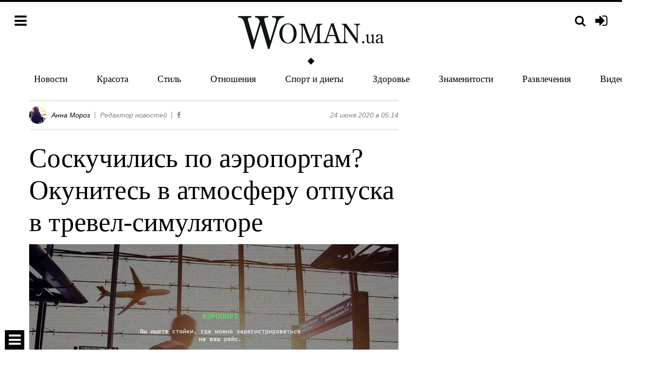

--- FILE ---
content_type: text/html; charset=utf-8
request_url: https://woman.ua/109081-soskuchilis-po-aeroportam-okunites-v-atmosferu-otpuska-v-trevel-simulyatore/
body_size: 8705
content:

<!DOCTYPE html>
<html prefix="og: http://ogp.me/ns# article: http://ogp.me/ns/article#">
	<head>
		<meta charset="utf-8" />
		<title>Соскучились по аэропортам? Окунитесь в атмосферу отпуска в тревел-симуляторе | Новости | Woman.ua</title>
		<meta name="keywords" content="" />
		<meta name="description" content="Женский портал | Новости | В&amp;nbsp;период карантина многие люди скучают ..." />
		<meta name="viewport" content="width=device-width, initial-scale=1.0" />
		<meta name="google-site-verification" content="3NgmUjkEMas6FG4GceTJeXonhtJEv9NIBThh5mbta9c" />
		<meta name="msvalidate.01" content="B0321706DE72C7CB0C9AF3A66A112A14" />
		
	<meta name="twitter:card" content="summary" />
	<meta property="og:title" content="Соскучились по аэропортам? Окунитесь в атмосферу отпуска в тревел-симуляторе - woman.ua" />
	<meta property="og:description" content="Звуки аэропорта, бесконечная очередь на регистрацию, предрейсовый досмотр – все это раньше бесило, а теперь кажется таким желанным.
" />
	<meta property="og:type" content="article" />
	<meta property="og:article:published_time" content="24 июня 2020 г. 5:14:38" />
	<meta property="og:url" content="https://woman.ua/109081-soskuchilis-po-aeroportam-okunites-v-atmosferu-otpuska-v-trevel-simulyatore/" />
	<meta property="og:site_name" content="woman.ua" />
	<link rel="canonical" href="https://woman.ua/109081-soskuchilis-po-aeroportam-okunites-v-atmosferu-otpuska-v-trevel-simulyatore/" />
	
		
			<meta property="og:image" content="https://woman.ua/media/cache/0e/d4/0ed4dd313e4e2a5e23725f4acc816c9b.jpg" />
			<meta property="og:image:width" content="600" />
			<meta property="og:image:height" content="400" />
		
	
	
		<link rel="amphtml" href="https://woman.ua/109081-soskuchilis-po-aeroportam-okunites-v-atmosferu-otpuska-v-trevel-simulyatore.amp" />
	
	
    <link rel="alternate" hreflang="ru" href="/109081-soskuchilis-po-aeroportam-okunites-v-atmosferu-otpuska-v-trevel-simulyatore/" />



		
	<script type="application/ld+json">
		{
			"@context": "http://schema.org",
			"@type": "NewsArticle",
			"headline": "Соскучились по аэропортам? Окунитесь в атмосферу отпуска в тревел-симуляторе",
			"name": "Соскучились по аэропортам? Окунитесь в атмосферу отпуска в тревел-симуляторе",
			"url": "https://woman.ua/109081-soskuchilis-po-aeroportam-okunites-v-atmosferu-otpuska-v-trevel-simulyatore/",
			"mainEntityOfPage": {
				"@type":"WebPage",
				"@id":"/109081-soskuchilis-po-aeroportam-okunites-v-atmosferu-otpuska-v-trevel-simulyatore/"
			},
			"thumbnailUrl": "https://woman.ua/media/posts/2020/06/ce41fa597ecfa17a129c86b250cc6afd.jpeg",
			"dateCreated": "2020-06-24T05:14:38+03:00",
			"datePublished": "2020-06-24T05:14:38+03:00",
			"dateModified": "2020-06-24T05:14:38+03:00",
			"author": {
				"@type": "Person",
				"name": "Анна Мороз"
			},
			"publisher": {
				"@type": "Organization",
				"name": "woman.ua",
				"logo": {
					"@type": "ImageObject",
					"url": "https://woman.ua/static/img/logo.png",
					"width": "300",
					"height": "68"
				}
			},
			"image": {
				"@type": "ImageObject",
				"representativeOfPage": "true",
				"url": "https://woman.ua/media/posts/2020/06/ce41fa597ecfa17a129c86b250cc6afd.jpeg"
			}
		}
	</script>

		<link rel="shortcut icon" href="/favicon.ico" />

		<link rel="dns-prefetch" href="//stats.g.doubleclick.net/" />
		<link rel="dns-prefetch" href="//securepubads.g.doubleclick.net/" />
		<link rel="dns-prefetch" href="//cm.g.doubleclick.net/" />
		<link rel="dns-prefetch" href="//tpc.googlesyndication.com/" />
		<link rel="dns-prefetch" href="//x.magnet.kiev.ua/" />
		<link rel="dns-prefetch" href="//connect.facebook.net/" />
		<link rel="dns-prefetch" href="//cdn.ampproject.org/" />
		<link rel="dns-prefetch" href="//fonts.googleapis.com/" />
		
			<link rel="dns-prefetch" href="//adservice.google.com/" />
			<link rel="dns-prefetch" href="//www.googletagservices.com/" />
			<link rel="dns-prefetch" href="//pagead2.googlesyndication.com/" />
			<link rel="dns-prefetch" href="//inv-nets.admixer.net/" />
			<link rel="dns-prefetch" href="//cdn.admixer.net/" />
			<link rel="dns-prefetch" href="//an.yandex.ru/" />
		

		

		
		

		<link rel="stylesheet" href="/static/CACHE/css/ad041a11d0fa.css" type="text/css" />

		
			<link rel="stylesheet" href="/static/css/base.css?v=20200220" />
			
		
		

		
		

		<script type="text/javascript" src="/static/CACHE/js/061b941dc119.js"></script>

		<script>
			var _gaq = _gaq || [];
			_gaq.push(['_setAccount', 'UA-24182156-2']);
			_gaq.push(['_setDomainName', 'woman.ua']);

			//adbltrack
			if (!('ab' in window)) { window.ab = true; };
			if (window.ab == true) {
				_gaq.push(['_setCustomVar', 4, 'Adblock', 'Adblock-on', 2]);
			} else {
				_gaq.push(['_setCustomVar', 4, 'Adblock', 'Adblock-off', 2]);
			}

			_gaq.push(['_trackPageview']);
		</script>

		
			<script async="async" src="https://www.googletagservices.com/tag/js/gpt.js"></script>
			<script>
				var googletag = googletag || {};
				googletag.cmd = googletag.cmd || [];
				
	var gptadslots = [], gptIndex = -1;


				googletag.cmd.push(function() {
					
					googletag.defineSlot('/146704994/woman-branding', [1, 1], 'woman-branding').addService(googletag.pubads());
					
					googletag.pubads().collapseEmptyDivs(true);
					googletag.pubads().enableSingleRequest();
					googletag.enableServices();
				});
			</script>
			<script>
				(function() {
					var w = window,
						d = document,
						protocol =/https/i.test(w.location.protocol) ? 'https:' : 'http:',
						aml = typeof admixerML !== 'undefined' ? admixerML : { };
					aml.fn = aml.fn || [];
					aml.invPath = aml.invPath || (protocol + '//inv-nets.admixer.net/');
					aml.cdnPath = aml.cdnPath || (protocol + '//cdn.admixer.net/');
					if (!w.admixerML)
					{
						var lodash = document.createElement('script');
						lodash.id = 'amlScript';
						lodash.async = true;
						lodash.src = aml.cdnPath + 'scripts3/loader2.js';
						var node = d.getElementsByTagName('script')[0];
						node.parentNode.insertBefore(lodash, node);
						w.admixerML = aml;
					}
				})();
			</script>
			<script>
				admixerML.fn.push(function() {
					admixerML.defineSlot({z: '303bd33b-b875-49a1-9540-64fabaccbe60', ph: 'admixer_303bd33bb87549a1954064fabaccbe60_zone_22785_sect_435_site_422', i: 'inv-nets'});
					
	admixerML.defineSlot({z: '785cee72-c067-4656-8cac-856a0a8ca3ad', ph: 'admixer_785cee72c06746568cac856a0a8ca3ad_zone_22786_sect_435_site_422', i: 'inv-nets'});

					admixerML.singleRequest();
				});
			</script>
		
	</head>
	<body>
		<div id="fb-root"></div>

		
			<div id="woman-branding" class="h0 hidden-xs text-center"></div>
			<div id="admixer_303bd33bb87549a1954064fabaccbe60_zone_22785_sect_435_site_422"></div>
			<script>
				<!--//<![CDATA[
					document.MAX_ct0 ='{clickurl}';
					var m3_u = (location.protocol=='https:'?'https://x.magnet.kiev.ua/www/delivery/ajs.php':'http://x.magnet.kiev.ua/www/delivery/ajs.php');
					var m3_r = Math.floor(Math.random()*99999999999);
					if (!document.MAX_used) document.MAX_used = ',';
					document.write ("<scr"+"ipt src='"+m3_u);
					document.write ("?zoneid=541");
					document.write ('&amp;cb=' + m3_r);
					if (document.MAX_used != ',') document.write ("&amp;exclude=" + document.MAX_used);
					document.write (document.charset ? '&amp;charset='+document.charset : (document.characterSet ? '&amp;charset='+document.characterSet : ''));
					document.write ("&amp;loc=" + escape(window.location));
					if (document.referrer) document.write ("&amp;referer=" + escape(document.referrer));
					if (document.context) document.write ("&context=" + escape(document.context));
					if ((typeof(document.MAX_ct0) != 'undefined') && (document.MAX_ct0.substring(0,4) == 'http')) {
						document.write ("&amp;ct0=" + escape(document.MAX_ct0));
					}
					if (document.mmm_fo) document.write ("&amp;mmm_fo=1");
					document.write ("'><\/scr"+"ipt>");
				//]]>-->
			</script><noscript><a href="//x.magnet.kiev.ua/www/delivery/ck.php?n=aa06be59&amp;cb={random}" target="_blank"><img src="//x.magnet.kiev.ua/www/delivery/avw.php?zoneid=541&amp;cb={random}&amp;n=aa06be59&amp;ct0={clickurl}" alt="" /></a></noscript>
		

		<div class="wrap-holder">
			<div class="menu-holder">
				<div class="container-fluid">
					<div class="row">
						<div class="col-xs-4 col-sm-3">
							<div class="top-bar pull-left">
								<a class="pull-left js-menu" href="#"><i class="fa fa-bars"></i></a>
							</div>
							<div class="clearfix"></div>
						</div>
						<div class="col-xs-8 col-sm-3 col-sm-push-6">
							
								<div class="top-bar pull-right">
									<a class="pull-right auth-login" href="/auth/login/" title="Вход"><i class="fa fa-sign-in"></i></a>
								</div>
							
							<div class="top-bar pull-right">
								<a class="pull-right js-search-lb" href="/search/" data-popup-url="/search/popup/" title="Поиск"><i class="fa fa-search fa-search_menu"></i></a>
							</div>
							<div class="clearfix"></div>
						</div>
						<div class="col-xs-12 col-sm-6 col-sm-pull-3">
							<div class="top-bar-center">
								<a href="/">
									<img class="logo" src="/static/img/logo.png?v=2" alt="Woman.ua – Портал для женщин №1 в Украине" />
								</a>
							</div>
						</div>

					</div>
					<div class="site-wrap site-wrap_bg">
						<ul class="top-menu">
	
		<li class="top-menu-item"><a class="top-menu-link" href="/news/">Новости</a></li>
	
		<li class="top-menu-item"><a class="top-menu-link" href="/moda-i-krasota/">Красота</a></li>
	
		<li class="top-menu-item hidden-xs hidden-sm"><a class="top-menu-link" href="/stil-zhizni/">Стиль</a></li>
	
		<li class="top-menu-item hidden-xs hidden-sm"><a class="top-menu-link" href="/otnosheniya/">Отношения</a></li>
	
		<li class="top-menu-item hidden-xs hidden-sm"><a class="top-menu-link" href="/sport-i-dieti/">Спорт и диеты</a></li>
	
		<li class="top-menu-item hidden-xs hidden-sm"><a class="top-menu-link" href="/zdorove/">Здоровье</a></li>
	
		<li class="top-menu-item hidden-xs hidden-sm"><a class="top-menu-link" href="/znamenitosti/">Знаменитости</a></li>
	
		<li class="top-menu-item hidden-xs hidden-sm hidden-md slim-site-hidden"><a class="top-menu-link" href="/razvlecheniya/">Развлечения</a></li>
	
		<li class="top-menu-item hidden-xs hidden-sm hidden-md slim-site-hidden"><a class="top-menu-link" href="/video-dnya/">Видео дня</a></li>
	
		<li class="top-menu-item hidden"><a class="top-menu-link" href="/deti/">Дети</a></li>
	
		<li class="top-menu-item hidden"><a class="top-menu-link" href="/mneniya/">Жизнь</a></li>
	
		<li class="top-menu-item hidden"><a class="top-menu-link" href="/svadba/">Свадьба</a></li>
	

	
</ul>

					</div>
				</div>
			</div>

			

			

			
				
			

			
				<div class="site-wrap site-wrap_bg">
					<div class="container-fluid">
						<div class="row">
							

							
								<div class="col-sm-7 col-md-8 col-lg-content js-preload-content">
									
									
	<div id="js-main-container" class="js-post-container">
		

<div id="post-109081" class="js-post" data-url="/109081-soskuchilis-po-aeroportam-okunites-v-atmosferu-otpuska-v-trevel-simulyatore/" data-title="Соскучились по аэропортам? Окунитесь в атмосферу отпуска в тревел-симуляторе">

	

	<div class="bl-author bottom10">
		<table class="table table-author">
			<tbody>
				<tr>
					
						
							<td class="first"><img src="/media/cache/e4/5c/e45c24a8ca4291fcc36eae578188342d.jpg" class="img-circle" alt="" /></td>
						
						<td class="w100">
							<div class="bl-author__el"><a href="/users/9531/posts/">Анна Мороз</a></div>
							
								<div class="bl-author__el hidden-xs hidden-sm">Редактор новостей</div>
							
							<div class="bl-author__el">
								
									<a class="right5 muted" href="https://www.facebook.com/yulia.yaliu"><i class="fa fa-facebook"></i></a>
								
								
								
								
							</div>
						</td>
					
					<td class="text-right text-nowrap">24 июня 2020 в 05:14</td>
				</tr>
			</tbody>
		</table>
	</div>

	<h1>Соскучились по аэропортам? Окунитесь в атмосферу отпуска в тревел-симуляторе</h1>

	
		<div class="placeholder text-center">
			
				<img class="img-responsive-inline img-hover js-album" onclick="new Album(this); return false;" src="/static/img/noimage.gif" data-src="/media/posts/2020/06/ce41fa597ecfa17a129c86b250cc6afd.jpeg" data-js="lazyload" data-original="/media/cache/6f/f0/6ff0419e43458649e8950b77dcf5b58d.jpg" alt="" />
			
			
		</div>
		
			<div class="placeholder text-center">
				
					<div id="woman-post_109081">
						<script>
							gptIndex++;
							$(document).ready(function() {
								(function (gptIndex) {
									$('#woman-post_109081').attr('data-gpt-index', gptIndex);
									if( (typeof OA_branding) != 'undefined' || gptIndex == 0 ) {
										googletag.cmd.push(function() {
											var mapping_post_slim = googletag.sizeMapping().
											addSize([500, 500], [[468, 60], 'fluid']).
											addSize([1, 1], [300, 250]).
											build();
											gptadslots[gptIndex] = googletag.defineSlot('/146704994/woman-post-1', [[300, 250], [468, 60], 'fluid'], 'woman-post_109081').defineSizeMapping(mapping_post_slim).addService(googletag.pubads());
											googletag.display('woman-post_109081');
										});
									} else {
										googletag.cmd.push(function() {
											var mapping_post = googletag.sizeMapping().
											addSize([1280, 700], [[728, 90], 'fluid']).
											addSize([500, 500], [468, 60]).
											addSize([1, 1], [300, 250]).
											build();
											gptadslots[gptIndex] = gptadslots[gptIndex] = googletag.defineSlot('/146704994/woman-post-1', [[300, 250], [468, 60], [728, 90], 'fluid'], 'woman-post_109081').defineSizeMapping(mapping_post).addService(googletag.pubads());
											googletag.display('woman-post_109081');
										});
									}
								})(gptIndex);
							});
						</script>
					</div>
				
			</div>
		
	

	
		<div class="post-teaser">Звуки аэропорта, бесконечная очередь на регистрацию, предрейсовый досмотр – все это раньше бесило, а теперь кажется таким желанным.
</div>
	

	<div class="post-body">
		<p class="p1">
 В период карантина многие люди скучают по поездкам в другие страны. Планируя выход в свет, теперь приходится выбирать не между морем и рестораном, а между походом в магазин и прогулкой до аптеки.
</p>
<p class="p1">
 Что, если бы можно было хотя бы ненадолго испытать то чувство, когда ты стоишь в аэропорту, оставив все заботы и суету за спиной? С собой у тебя чемодан с самым нужными вещами, а впереди — почти две недели отпуска…
</p>
<p class="p1">
 Сервис OneTwoTrip представил
 <a href="https://www.onetwotrip.com/ru/landings/promo/simulation">
  симулятор путешествий
 </a>
 , который дает такую возможность: оказаться в виртуальном аэропорту с его типичными звуками, постоять в очереди на регистрацию, занять кресло в самолете и прогуляться по улицам Парижа.
</p>
<p class="p1">
 Виртуальный симуятор - своего рода игра. Нужно выбрать куда хочешь полететь (Турция, Бали, Франция) и с
 <span>
  ледить за таймером. Он подскажет, сколько времени осталось до следующего действия.
 </span>
 <span class="js-notifications-hide">
  <br/>
 </span>
</p>
	</div>

	
		
			
<!-- rules -->


	
	
	
	

		
	

	
		
			<div class="vi20">
				<i class="pull-left right10">Теги:</i> <a class="category-inpost text-lowercase" href="/tags/koronavirus/" title="коронавирус">коронавирус</a><a class="category-inpost text-lowercase" href="/tags/puteshestviya/" title="путешествия">путешествия</a>
				<div class="clearfix"></div>
			</div>
		
	

	<div class="bl-share placeholder">
		<div class="bl-share__title">Поделиться:</div>
		<div id="social-likes-post-109081" class="social-likes social-likes_woman" data-url="https://woman.ua/109081-soskuchilis-po-aeroportam-okunites-v-atmosferu-otpuska-v-trevel-simulyatore/" data-title="Соскучились по аэропортам? Окунитесь в атмосферу отпуска в тревел-симуляторе">
			<div class="facebook" title="Поделиться ссылкой на Фейсбуке"><span class="hidden-xs">Зашарить</span></div>
			<div class="twitter" title="Поделиться ссылкой в Твиттере"><span class="hidden-xs">Затвитить</span></div>
		</div>
		<div class="clearfix"></div>
	</div>

	

	
		<div id="admixer_785cee72c06746568cac856a0a8ca3ad_zone_22786_sect_435_site_422" class="text-center placeholder woman-roll">
			<script>
				$(document).ready(function() {
					admixerML.fn.push(function() {
						admixerML.display('admixer_785cee72c06746568cac856a0a8ca3ad_zone_22786_sect_435_site_422');
					});
				});
			</script>
		</div>
		
		<div class="row">
			<div class="col-md-6">
				<div class="placeholder text-center">
					
						<div id="woman-post_l_109081">
							<script>
								gptIndex++;
								$(document).ready(function() {
									(function (gptIndex) {
										$('#woman-post_l_109081').attr('data-gpt-index', gptIndex);
										if( (typeof OA_branding) != 'undefined' || gptIndex == 1 ) {
											googletag.cmd.push(function() {
												gptadslots[gptIndex] = googletag.defineSlot('/146704994/woman-post-sq-left', [300, 250], 'woman-post_l_109081').addService(googletag.pubads());
												googletag.display('woman-post_l_109081');
											});
										} else {
											googletag.cmd.push(function() {
												var post_sq_left = googletag.sizeMapping().
												addSize([1280, 700], [336, 280]).
												addSize([1, 1], [300, 250]).
												build();
												gptadslots[gptIndex] = googletag.defineSlot('/146704994/woman-post-sq-left', [[300, 250], [336, 280]], 'woman-post_l_109081').defineSizeMapping(post_sq_left).addService(googletag.pubads());
												googletag.display('woman-post_l_109081');
											});
										}
									})(gptIndex);
								});
							</script>
						</div>
					
				</div>
			</div>
			<div class="col-md-6 hidden-xs">
				<div class="placeholder text-center">
					
						<div id="woman-post_r_109081">
							<script>
								gptIndex++;
								$(document).ready(function() {
									(function (gptIndex) {
										$('woman-post_r_109081').attr('data-gpt-index', gptIndex);
										if( (typeof OA_branding) != 'undefined' || gptIndex == 2 ) {
											googletag.cmd.push(function() {
												var post_sq_right = googletag.sizeMapping().
												addSize([1024, 500], [300, 250]).
												addSize([1, 1], []).
												build();
												gptadslots[gptIndex] = googletag.defineSlot('/146704994/woman-post-sq-right', [300, 250], 'woman-post_r_109081').defineSizeMapping(post_sq_right).addService(googletag.pubads());
												googletag.display('woman-post_r_109081');
											});
										} else {
											googletag.cmd.push(function() {
												var post_sq_right = googletag.sizeMapping().
												addSize([1280, 700], [336, 280]).
												addSize([1024, 500], [300, 250]).
												addSize([1, 1], []).
												build();
												gptadslots[gptIndex] = googletag.defineSlot('/146704994/woman-post-sq-right', [[300, 250], [336, 280]], 'woman-post_r_109081').defineSizeMapping(post_sq_right).addService(googletag.pubads());
												googletag.display('woman-post_r_109081');
											});
										}
									})(gptIndex);
								});
							</script>
						</div>
					
				</div>
			</div>
		</div>
	

	<div class="js-hide placeholder">
		<div class="js-hide-bl">
			

<div class="js-comment-list-container">
				
			<div class="js-comment-form-container comment-mover">
				<div class="comment_hidden">
					<h2>Комментарии</h2>
				</div>
				<div class="placeholder">
					<div class="row">
						<div class="col-sm-2 col-xs-3 text-center">
							
								<img class="img-responsive user-ava" src="/static/img/default-avatar.png" alt="" />
							
						</div>
						<div class="col-sm-10 col-xs-9">
							<form class="sky-form" method="post" action="/comments/add/" data-text-required-message="Введите текст комментария">
								<input name="user_id" value="0" type="hidden" />
								<input name="content_type_id" value="17" type="hidden" />
								<input name="content_object_id" value="109081" type="hidden" />
								<input name="parent_id" value="0" type="hidden" />
								<div class="comment-body">
									<section>
										<label class="textarea">
											<i class="icon-append fa fa-comment"></i>
											<textarea name="text" rows="3"></textarea>
										</label>
									</section>
								</div>
								
							</form>
						</div>
					</div>
				</div>
			</div>


	

					

</div>

			
				<div class="bl-subscribe placeholder">
					<div class="h3">Всегда оставайся в курсе самого свежего!</div>
					<p>Только самое интересное, без спама и чепухи, лучшие новости недели на твоём e-mail или в твоей новостной ленте.</p>
					<div class="row">
						<div class="col-md-7 ">
							<form action="/digest/subscribe/" method="post" class="sky-form">
								<section class="subscribe-bl">
									<label class="input">
										<input type="text" name="email" placeholder="Введи свой e-mail" />
									</label>
									<button type="submit" class="btn btn-black btn-input" onclick="_gaq.push(['_trackEvent', 'Internal links', 'Подписаться', 'На странице поста']);">Подписаться</button>
								</section>
							</form>
						</div>
						<div class="col-md-1">
							<div class="bl-subscribe__txt">или</div>
						</div>
						<div class="col-md-4">
							<div class="bl-subscribe__soc">
								<a href="https://www.facebook.com/Womanua.site" class="follow-us" target="_blank">
									<i class="fa fa-facebook inverse"></i>
								</a>
								<a href="https://twitter.com/womanuasite" class="follow-us" target="_blank">
									<i class="fa fa-twitter inverse"></i>
								</a>
								<a href="https://vk.com/womanua.site" class="follow-us" target="_blank">
									<i class="fa fa-vk inverse"></i>
								</a>
							</div>
						</div>
					</div>
				</div>
			
		</div>
		<a href="#" class="pseudo show-link js-show"><span class="pseudolink">Показать комментарии</span> <i class="fa fa-plus" aria-hidden="true"></i></a>
		<a href="#" class="pseudo hidden-link js-hidden"><span class="pseudolink">Скрыть комментарии</span> <i class="fa fa-minus" aria-hidden="true"></i></a>
	</div>

	
</div>
	</div>
	<div class="js-spinner vi20 text-center" style="visibility: hidden;"><i class="fa fa-refresh fa-spin fa-3x fa-fw"></i></div>

								</div>
								
									<div class="col-sm-5 col-md-4 col-lg-sidebar js-preload-sidebar hidden-xs">
										
											<div id="woman-premium-01" class="placeholder text-center">
												<script>
													$(function() {
														googletag.cmd.push(function() {
															googletag.defineSlot('/146704994/woman-premium-01', [[300, 250], [300, 600]], 'woman-premium-01').
															
															addService(googletag.pubads());
															googletag.display('woman-premium-01');
														});
													});
												</script>
											</div>
										

										
										
	
	



										
											<div id="js-preload-banner" class="hidden-xs preload-banner">
											<div>
												<div id="woman-sidebar-floating"></div>
												<script>
													$(function() {
														googletag.cmd.push(function() {
															gptadslots_scroll = googletag.defineSlot('/146704994/woman-sidebar-floating', [300, 600], 'woman-sidebar-floating').
															
															addService(googletag.pubads());
														});
													});
												</script>
											</div>
											</div>
										
										<div class="clearfix"></div>
									</div>
								
							

							<div class="clearfix"></div>
							<div class="col-lg-12 js-preload-footer">
								
								
								<div class="placeholder"></div>
							</div>
						</div>
					</div>
				</div>
			

			
			<div class="footer-holder fixed js-footer">
				<div class="site-wrap">
					<div class="container-fluid">
						
	<div class="footer-slide">
		<a class="footer-slide__up js-up" href="#"><i class="fa fa-bars"></i></a>
		<a class="footer-slide__down js-down" href="#"><i class="fa fa-sort-down"></i></a>
	</div>

						<div class="row">
							<div class="col-sm-4 font-big">
								<div class="placeholder">
									<ul class="list-unstyled inverse">
										<li>
											<p><a href="/specproekty/">Спецпроекты</a></p>
										</li>
										<li>
											<p><a href="/contacts/">Контакты</a></p>
										</li>
										<li>
											<p><a href="/about/">О проекте</a></p>
										</li>
										<li>
											<p><a href="http://magnet.kiev.ua/rules/" target="_blank" rel="nofollow noopener">Соглашение</a></p>
										</li>
										<li>
											<p><a href="http://magnet.kiev.ua/advertising/woman/" target="_blank" rel="nofollow noopener">Реклама</a></p>
										</li>
									</ul>
								</div>
								<hr />
								<div class="placeholder">
										<span class="inverse">Следи за нами:</span>
										<a href="https://www.facebook.com/Womanua.site" class="follow-us" target="_blank" rel="nofollow noopener">
											<i class="fa fa-facebook"></i>
										</a>
										<a href="https://www.youtube.com/channel/UCHQ_dqoFEED6DN4Z1fKj6LA" class="follow-us" target="_blank" rel="nofollow noopener">
											<i class="fa fa-youtube"></i>
										</a>
										<a href="https://twitter.com/womanuasite" class="follow-us" target="_blank" rel="nofollow noopener">
											<i class="fa fa-twitter"></i>
										</a>
										<a href="/feed/" class="follow-us" target="_blank" rel="nofollow noopener">
											<i class="fa fa-rss"></i>
										</a>
										<a href="https://flipboard.com/@womanua/woman.ua-2ccmkcp0y" class="follow-us" target="_blank" rel="nofollow noopener">
											<svg version="1.1" id="Шар_1" xmlns="http://www.w3.org/2000/svg" xmlns:xlink="http://www.w3.org/1999/xlink" x="0px" y="0px" width="24px" height="24px" viewBox="0 0 16 16" enable-background="new 0 0 16 16" xml:space="preserve">
												<g><circle fill="#FFFFFF" cx="8" cy="8" r="8"/><g><rect x="3.2" y="3.2" width="3.199" height="9.6"/><rect x="6.399" y="3.2" opacity="0.9" width="6.4" height="3.2"/><rect x="6.399" y="6.4" opacity="0.8" width="3.2" height="3.199"/></g></g>
											</svg>
										</a>
										
								</div>
							</div>
							<div class="col-sm-4">
								<div class="placeholder">
									
								</div>
							</div>
							<div class="col-sm-4">
								<div class="placeholder">
									<a href="/"><img class="logo" src="/static/img/white_logo.png?v1" alt="Woman.ua" /></a>
								</div>
								<hr />
								<div class="placeholder">
									<p class="gray font14"><a href="/">Woman.ua</a> &copy; 2026 Все права защищены. Интернет-издание для женщин о стиле жизни и культуре</p>
									<div class="text-right">
										<div class="lab lab_copy"></div>
										<div class="lab lab_18"></div>
									</div>
								</div>
							</div>
						</div>
					</div>
				</div>
			</div>
			
		</div>

		<div id="fader"></div>
		<div id="lightbox" class="lightbox site-wrap"></div>
		<div class="js-menu-cover site-wrap col-xs-10 col-sm-5 col-md-3 menu-cover">
			<div class="top-bar pull-left">
				<a class="pull-left js-menu" href="#"><i class="fa fa-close"></i></a>
			</div>
			<div class="clearfix"></div>
											
									<ul class="list-unstyled top25">
									
										
											<li class="top-bar-center top-bar-center_mobile"><a class="top-menu-link" href="/news/">Новости</a></li>
										
									
										
											<li class="top-bar-center top-bar-center_mobile"><a class="top-menu-link" href="/moda-i-krasota/">Красота</a></li>
										
									
										
											<li class="top-bar-center top-bar-center_mobile"><a class="top-menu-link" href="/stil-zhizni/">Стиль</a></li>
										
									
										
											<li class="top-bar-center top-bar-center_mobile"><a class="top-menu-link" href="/otnosheniya/">Отношения</a></li>
										
									
										
											<li class="top-bar-center top-bar-center_mobile"><a class="top-menu-link" href="/specproekty/">Спецпроекты</a></li>
										
									
										
											<li class="top-bar-center top-bar-center_mobile"><a class="top-menu-link" href="/sport-i-dieti/">Спорт и диеты</a></li>
										
									
										
											<li class="top-bar-center top-bar-center_mobile"><a class="top-menu-link" href="/zdorove/">Здоровье</a></li>
										
									
										
											<li class="top-bar-center top-bar-center_mobile"><a class="top-menu-link" href="/znamenitosti/">Знаменитости</a></li>
										
									
										
											<li class="top-bar-center top-bar-center_mobile"><a class="top-menu-link" href="/razvlecheniya/">Развлечения</a></li>
										
									
										
											<li class="top-bar-center top-bar-center_mobile"><a class="top-menu-link" href="/kariera/">Карьера</a></li>
										
									
										
									
										
											<li class="top-bar-center top-bar-center_mobile"><a class="top-menu-link" href="/deti/">Дети</a></li>
										
									
										
											<li class="top-bar-center top-bar-center_mobile"><a class="top-menu-link" href="/mneniya/">Жизнь</a></li>
										
									
										
											<li class="top-bar-center top-bar-center_mobile"><a class="top-menu-link" href="/svadba/">Свадьба</a></li>
										
									
									<li class="top-bar-center top-bar-center_mobile"><a class="top-menu-link" href="/calculator/">Калькулятор калорий</a></li>
								</ul>

		</div>

		

		<script type="text/javascript" src="/static/CACHE/js/7c4d6471a239.js"></script>

		
			<div id="woman_mobile" class="woman_mobile">
				<script>
					googletag.cmd.push(function() {
						googletag.defineSlot('/146704994/woman_mobile', [[300, 120], [320, 50], [468, 200], [768, 200], [1024, 200], [1024, 768]], 'woman_mobile').addService(googletag.pubads());
						googletag.display('woman_mobile');
					});
				</script>
			</div>
			<script>
				$(function() {
					googletag.cmd.push(function() { googletag.display('woman-branding'); });
					admixerML.fn.push(function() { admixerML.display('admixer_303bd33bb87549a1954064fabaccbe60_zone_22785_sect_435_site_422'); });
				});
			</script>
			<script>
				$(function() {
					if( mobile )
					{
						var fjs = document.getElementsByTagName('script')[0], s = document.createElement('script');
						s.async = true; s.src = '//pagead2.googlesyndication.com/pagead/js/adsbygoogle.js';
						fjs.parentNode.insertBefore(s, fjs);

						(adsbygoogle = window.adsbygoogle || []).push({
							google_ad_client: "ca-pub-3085893220270328",
							enable_page_level_ads: true
						});
					}
				});
			</script>
		

		
			
				<div id="woman_fixed_mobile">
					<script>
						googletag.cmd.push(function() {
							var woman_fixed_mobile = googletag.defineOutOfPageSlot('/146704994/woman_fixed_mobile', googletag.enums.OutOfPageFormat.BOTTOM_ANCHOR);
							if( woman_fixed_mobile ) {
								woman_fixed_mobile.addService(googletag.pubads());
							}
						});
					</script>
				</div>
			
		

		
			
				<div id="woman_interstitial">
					<script>
						googletag.cmd.push(function() {
							var woman_interstitial = googletag.defineOutOfPageSlot('/146704994/woman_interstitial', googletag.enums.OutOfPageFormat.INTERSTITIAL);
							if( woman_interstitial ) {
								woman_interstitial.addService(googletag.pubads());
							}
						});
					</script>
				</div>
			
		

		<script>
			

			(function() {
				var ga = document.createElement('script'); ga.async = true;
				ga.src = ('https:' == document.location.protocol ? 'https://' : 'http://') + 'stats.g.doubleclick.net/dc.js';
				var s = document.getElementsByTagName('script')[0]; s.parentNode.insertBefore(ga, s);
			})();

			(function(d, s, id) {
				var js, fjs = d.getElementsByTagName(s)[0];
				if (d.getElementById(id)) return;
				js = d.createElement(s); js.id = id;
				js.src = "//connect.facebook.net/ru_RU/sdk.js#xfbml=1&version=v2.6";
				fjs.parentNode.insertBefore(js, fjs);
			}(document, 'script', 'facebook-jssdk'));
		</script>


		<!-- Google tag G4 -->
		<script async src="https://www.googletagmanager.com/gtag/js?id=G-VPNS3SCQSS"></script>
		<script>
			window.dataLayer = window.dataLayer || [];
			function gtag(){dataLayer.push(arguments);}
			gtag('js', new Date());
			gtag('config', 'G-VPNS3SCQSS');
		</script>

	</body>
</html>

--- FILE ---
content_type: text/html; charset=utf-8
request_url: https://www.google.com/recaptcha/api2/aframe
body_size: 267
content:
<!DOCTYPE HTML><html><head><meta http-equiv="content-type" content="text/html; charset=UTF-8"></head><body><script nonce="by_qXoEsGAeRkpdTGSON4Q">/** Anti-fraud and anti-abuse applications only. See google.com/recaptcha */ try{var clients={'sodar':'https://pagead2.googlesyndication.com/pagead/sodar?'};window.addEventListener("message",function(a){try{if(a.source===window.parent){var b=JSON.parse(a.data);var c=clients[b['id']];if(c){var d=document.createElement('img');d.src=c+b['params']+'&rc='+(localStorage.getItem("rc::a")?sessionStorage.getItem("rc::b"):"");window.document.body.appendChild(d);sessionStorage.setItem("rc::e",parseInt(sessionStorage.getItem("rc::e")||0)+1);localStorage.setItem("rc::h",'1769348200392');}}}catch(b){}});window.parent.postMessage("_grecaptcha_ready", "*");}catch(b){}</script></body></html>

--- FILE ---
content_type: text/javascript; charset=UTF-8
request_url: https://x.magnet.kiev.ua/www/delivery/ajs.php?zoneid=541&cb=31710900441&charset=UTF-8&loc=https%3A//woman.ua/109081-soskuchilis-po-aeroportam-okunites-v-atmosferu-otpuska-v-trevel-simulyatore/&mmm_fo=1
body_size: 118
content:
var OX_d70524af = '';

document.write(OX_d70524af);


--- FILE ---
content_type: application/javascript; charset=utf-8
request_url: https://fundingchoicesmessages.google.com/f/AGSKWxWMy8W3TLK0cSuSpGC1qTA0OZn_NBhuwETiSuhFEtJW3nMLHR0humoGpY4ybP7PFSWoZjZMwDDoEDfeGvpsO--DMVY4IWS23O4_vzU2oeK91iDJtWk-pCxFnceCYQSLzQV9uw9ryDuoxKqg6_8BlBrTFTa3XLk0F84edmW415wtPC_sHCN05_-eo1yn/_/adfever_/dummy_ad__300_60_-adv-v1//delivery/fc.
body_size: -1288
content:
window['c88ec1a3-724a-41b7-9ba5-e0d49083804b'] = true;